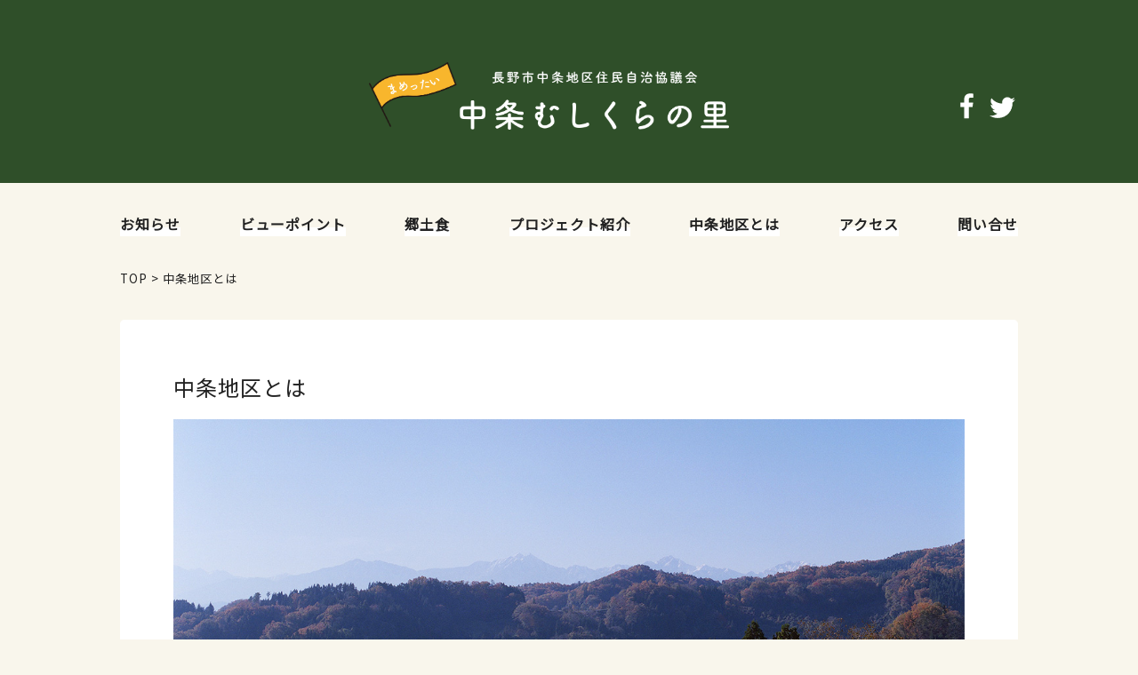

--- FILE ---
content_type: text/html; charset=UTF-8
request_url: https://mushikura.info/about/
body_size: 28775
content:
<!DOCTYPE html>
<html lang="ja" class="no-js">
<head>
<meta charset="UTF-8">
<meta name="viewport" content="width=device-width">
<link rel="profile" href="https://gmpg.org/xfn/11">
<link rel="pingback" href="https://mushikura.info/site/xmlrpc.php">

<meta name='robots' content='max-image-preview:large' />
<script type="text/javascript">
/* <![CDATA[ */
window._wpemojiSettings = {"baseUrl":"https:\/\/s.w.org\/images\/core\/emoji\/15.0.3\/72x72\/","ext":".png","svgUrl":"https:\/\/s.w.org\/images\/core\/emoji\/15.0.3\/svg\/","svgExt":".svg","source":{"concatemoji":"https:\/\/mushikura.info\/site\/wp-includes\/js\/wp-emoji-release.min.js?ver=6.5.7"}};
/*! This file is auto-generated */
!function(i,n){var o,s,e;function c(e){try{var t={supportTests:e,timestamp:(new Date).valueOf()};sessionStorage.setItem(o,JSON.stringify(t))}catch(e){}}function p(e,t,n){e.clearRect(0,0,e.canvas.width,e.canvas.height),e.fillText(t,0,0);var t=new Uint32Array(e.getImageData(0,0,e.canvas.width,e.canvas.height).data),r=(e.clearRect(0,0,e.canvas.width,e.canvas.height),e.fillText(n,0,0),new Uint32Array(e.getImageData(0,0,e.canvas.width,e.canvas.height).data));return t.every(function(e,t){return e===r[t]})}function u(e,t,n){switch(t){case"flag":return n(e,"\ud83c\udff3\ufe0f\u200d\u26a7\ufe0f","\ud83c\udff3\ufe0f\u200b\u26a7\ufe0f")?!1:!n(e,"\ud83c\uddfa\ud83c\uddf3","\ud83c\uddfa\u200b\ud83c\uddf3")&&!n(e,"\ud83c\udff4\udb40\udc67\udb40\udc62\udb40\udc65\udb40\udc6e\udb40\udc67\udb40\udc7f","\ud83c\udff4\u200b\udb40\udc67\u200b\udb40\udc62\u200b\udb40\udc65\u200b\udb40\udc6e\u200b\udb40\udc67\u200b\udb40\udc7f");case"emoji":return!n(e,"\ud83d\udc26\u200d\u2b1b","\ud83d\udc26\u200b\u2b1b")}return!1}function f(e,t,n){var r="undefined"!=typeof WorkerGlobalScope&&self instanceof WorkerGlobalScope?new OffscreenCanvas(300,150):i.createElement("canvas"),a=r.getContext("2d",{willReadFrequently:!0}),o=(a.textBaseline="top",a.font="600 32px Arial",{});return e.forEach(function(e){o[e]=t(a,e,n)}),o}function t(e){var t=i.createElement("script");t.src=e,t.defer=!0,i.head.appendChild(t)}"undefined"!=typeof Promise&&(o="wpEmojiSettingsSupports",s=["flag","emoji"],n.supports={everything:!0,everythingExceptFlag:!0},e=new Promise(function(e){i.addEventListener("DOMContentLoaded",e,{once:!0})}),new Promise(function(t){var n=function(){try{var e=JSON.parse(sessionStorage.getItem(o));if("object"==typeof e&&"number"==typeof e.timestamp&&(new Date).valueOf()<e.timestamp+604800&&"object"==typeof e.supportTests)return e.supportTests}catch(e){}return null}();if(!n){if("undefined"!=typeof Worker&&"undefined"!=typeof OffscreenCanvas&&"undefined"!=typeof URL&&URL.createObjectURL&&"undefined"!=typeof Blob)try{var e="postMessage("+f.toString()+"("+[JSON.stringify(s),u.toString(),p.toString()].join(",")+"));",r=new Blob([e],{type:"text/javascript"}),a=new Worker(URL.createObjectURL(r),{name:"wpTestEmojiSupports"});return void(a.onmessage=function(e){c(n=e.data),a.terminate(),t(n)})}catch(e){}c(n=f(s,u,p))}t(n)}).then(function(e){for(var t in e)n.supports[t]=e[t],n.supports.everything=n.supports.everything&&n.supports[t],"flag"!==t&&(n.supports.everythingExceptFlag=n.supports.everythingExceptFlag&&n.supports[t]);n.supports.everythingExceptFlag=n.supports.everythingExceptFlag&&!n.supports.flag,n.DOMReady=!1,n.readyCallback=function(){n.DOMReady=!0}}).then(function(){return e}).then(function(){var e;n.supports.everything||(n.readyCallback(),(e=n.source||{}).concatemoji?t(e.concatemoji):e.wpemoji&&e.twemoji&&(t(e.twemoji),t(e.wpemoji)))}))}((window,document),window._wpemojiSettings);
/* ]]> */
</script>
<style id='wp-emoji-styles-inline-css' type='text/css'>

	img.wp-smiley, img.emoji {
		display: inline !important;
		border: none !important;
		box-shadow: none !important;
		height: 1em !important;
		width: 1em !important;
		margin: 0 0.07em !important;
		vertical-align: -0.1em !important;
		background: none !important;
		padding: 0 !important;
	}
</style>
<link rel='stylesheet' id='wp-block-library-css' href='https://mushikura.info/site/wp-includes/css/dist/block-library/style.min.css?ver=6.5.7' type='text/css' media='all' />
<style id='classic-theme-styles-inline-css' type='text/css'>
/*! This file is auto-generated */
.wp-block-button__link{color:#fff;background-color:#32373c;border-radius:9999px;box-shadow:none;text-decoration:none;padding:calc(.667em + 2px) calc(1.333em + 2px);font-size:1.125em}.wp-block-file__button{background:#32373c;color:#fff;text-decoration:none}
</style>
<style id='global-styles-inline-css' type='text/css'>
body{--wp--preset--color--black: #000000;--wp--preset--color--cyan-bluish-gray: #abb8c3;--wp--preset--color--white: #ffffff;--wp--preset--color--pale-pink: #f78da7;--wp--preset--color--vivid-red: #cf2e2e;--wp--preset--color--luminous-vivid-orange: #ff6900;--wp--preset--color--luminous-vivid-amber: #fcb900;--wp--preset--color--light-green-cyan: #7bdcb5;--wp--preset--color--vivid-green-cyan: #00d084;--wp--preset--color--pale-cyan-blue: #8ed1fc;--wp--preset--color--vivid-cyan-blue: #0693e3;--wp--preset--color--vivid-purple: #9b51e0;--wp--preset--gradient--vivid-cyan-blue-to-vivid-purple: linear-gradient(135deg,rgba(6,147,227,1) 0%,rgb(155,81,224) 100%);--wp--preset--gradient--light-green-cyan-to-vivid-green-cyan: linear-gradient(135deg,rgb(122,220,180) 0%,rgb(0,208,130) 100%);--wp--preset--gradient--luminous-vivid-amber-to-luminous-vivid-orange: linear-gradient(135deg,rgba(252,185,0,1) 0%,rgba(255,105,0,1) 100%);--wp--preset--gradient--luminous-vivid-orange-to-vivid-red: linear-gradient(135deg,rgba(255,105,0,1) 0%,rgb(207,46,46) 100%);--wp--preset--gradient--very-light-gray-to-cyan-bluish-gray: linear-gradient(135deg,rgb(238,238,238) 0%,rgb(169,184,195) 100%);--wp--preset--gradient--cool-to-warm-spectrum: linear-gradient(135deg,rgb(74,234,220) 0%,rgb(151,120,209) 20%,rgb(207,42,186) 40%,rgb(238,44,130) 60%,rgb(251,105,98) 80%,rgb(254,248,76) 100%);--wp--preset--gradient--blush-light-purple: linear-gradient(135deg,rgb(255,206,236) 0%,rgb(152,150,240) 100%);--wp--preset--gradient--blush-bordeaux: linear-gradient(135deg,rgb(254,205,165) 0%,rgb(254,45,45) 50%,rgb(107,0,62) 100%);--wp--preset--gradient--luminous-dusk: linear-gradient(135deg,rgb(255,203,112) 0%,rgb(199,81,192) 50%,rgb(65,88,208) 100%);--wp--preset--gradient--pale-ocean: linear-gradient(135deg,rgb(255,245,203) 0%,rgb(182,227,212) 50%,rgb(51,167,181) 100%);--wp--preset--gradient--electric-grass: linear-gradient(135deg,rgb(202,248,128) 0%,rgb(113,206,126) 100%);--wp--preset--gradient--midnight: linear-gradient(135deg,rgb(2,3,129) 0%,rgb(40,116,252) 100%);--wp--preset--font-size--small: 13px;--wp--preset--font-size--medium: 20px;--wp--preset--font-size--large: 36px;--wp--preset--font-size--x-large: 42px;--wp--preset--spacing--20: 0.44rem;--wp--preset--spacing--30: 0.67rem;--wp--preset--spacing--40: 1rem;--wp--preset--spacing--50: 1.5rem;--wp--preset--spacing--60: 2.25rem;--wp--preset--spacing--70: 3.38rem;--wp--preset--spacing--80: 5.06rem;--wp--preset--shadow--natural: 6px 6px 9px rgba(0, 0, 0, 0.2);--wp--preset--shadow--deep: 12px 12px 50px rgba(0, 0, 0, 0.4);--wp--preset--shadow--sharp: 6px 6px 0px rgba(0, 0, 0, 0.2);--wp--preset--shadow--outlined: 6px 6px 0px -3px rgba(255, 255, 255, 1), 6px 6px rgba(0, 0, 0, 1);--wp--preset--shadow--crisp: 6px 6px 0px rgba(0, 0, 0, 1);}:where(.is-layout-flex){gap: 0.5em;}:where(.is-layout-grid){gap: 0.5em;}body .is-layout-flex{display: flex;}body .is-layout-flex{flex-wrap: wrap;align-items: center;}body .is-layout-flex > *{margin: 0;}body .is-layout-grid{display: grid;}body .is-layout-grid > *{margin: 0;}:where(.wp-block-columns.is-layout-flex){gap: 2em;}:where(.wp-block-columns.is-layout-grid){gap: 2em;}:where(.wp-block-post-template.is-layout-flex){gap: 1.25em;}:where(.wp-block-post-template.is-layout-grid){gap: 1.25em;}.has-black-color{color: var(--wp--preset--color--black) !important;}.has-cyan-bluish-gray-color{color: var(--wp--preset--color--cyan-bluish-gray) !important;}.has-white-color{color: var(--wp--preset--color--white) !important;}.has-pale-pink-color{color: var(--wp--preset--color--pale-pink) !important;}.has-vivid-red-color{color: var(--wp--preset--color--vivid-red) !important;}.has-luminous-vivid-orange-color{color: var(--wp--preset--color--luminous-vivid-orange) !important;}.has-luminous-vivid-amber-color{color: var(--wp--preset--color--luminous-vivid-amber) !important;}.has-light-green-cyan-color{color: var(--wp--preset--color--light-green-cyan) !important;}.has-vivid-green-cyan-color{color: var(--wp--preset--color--vivid-green-cyan) !important;}.has-pale-cyan-blue-color{color: var(--wp--preset--color--pale-cyan-blue) !important;}.has-vivid-cyan-blue-color{color: var(--wp--preset--color--vivid-cyan-blue) !important;}.has-vivid-purple-color{color: var(--wp--preset--color--vivid-purple) !important;}.has-black-background-color{background-color: var(--wp--preset--color--black) !important;}.has-cyan-bluish-gray-background-color{background-color: var(--wp--preset--color--cyan-bluish-gray) !important;}.has-white-background-color{background-color: var(--wp--preset--color--white) !important;}.has-pale-pink-background-color{background-color: var(--wp--preset--color--pale-pink) !important;}.has-vivid-red-background-color{background-color: var(--wp--preset--color--vivid-red) !important;}.has-luminous-vivid-orange-background-color{background-color: var(--wp--preset--color--luminous-vivid-orange) !important;}.has-luminous-vivid-amber-background-color{background-color: var(--wp--preset--color--luminous-vivid-amber) !important;}.has-light-green-cyan-background-color{background-color: var(--wp--preset--color--light-green-cyan) !important;}.has-vivid-green-cyan-background-color{background-color: var(--wp--preset--color--vivid-green-cyan) !important;}.has-pale-cyan-blue-background-color{background-color: var(--wp--preset--color--pale-cyan-blue) !important;}.has-vivid-cyan-blue-background-color{background-color: var(--wp--preset--color--vivid-cyan-blue) !important;}.has-vivid-purple-background-color{background-color: var(--wp--preset--color--vivid-purple) !important;}.has-black-border-color{border-color: var(--wp--preset--color--black) !important;}.has-cyan-bluish-gray-border-color{border-color: var(--wp--preset--color--cyan-bluish-gray) !important;}.has-white-border-color{border-color: var(--wp--preset--color--white) !important;}.has-pale-pink-border-color{border-color: var(--wp--preset--color--pale-pink) !important;}.has-vivid-red-border-color{border-color: var(--wp--preset--color--vivid-red) !important;}.has-luminous-vivid-orange-border-color{border-color: var(--wp--preset--color--luminous-vivid-orange) !important;}.has-luminous-vivid-amber-border-color{border-color: var(--wp--preset--color--luminous-vivid-amber) !important;}.has-light-green-cyan-border-color{border-color: var(--wp--preset--color--light-green-cyan) !important;}.has-vivid-green-cyan-border-color{border-color: var(--wp--preset--color--vivid-green-cyan) !important;}.has-pale-cyan-blue-border-color{border-color: var(--wp--preset--color--pale-cyan-blue) !important;}.has-vivid-cyan-blue-border-color{border-color: var(--wp--preset--color--vivid-cyan-blue) !important;}.has-vivid-purple-border-color{border-color: var(--wp--preset--color--vivid-purple) !important;}.has-vivid-cyan-blue-to-vivid-purple-gradient-background{background: var(--wp--preset--gradient--vivid-cyan-blue-to-vivid-purple) !important;}.has-light-green-cyan-to-vivid-green-cyan-gradient-background{background: var(--wp--preset--gradient--light-green-cyan-to-vivid-green-cyan) !important;}.has-luminous-vivid-amber-to-luminous-vivid-orange-gradient-background{background: var(--wp--preset--gradient--luminous-vivid-amber-to-luminous-vivid-orange) !important;}.has-luminous-vivid-orange-to-vivid-red-gradient-background{background: var(--wp--preset--gradient--luminous-vivid-orange-to-vivid-red) !important;}.has-very-light-gray-to-cyan-bluish-gray-gradient-background{background: var(--wp--preset--gradient--very-light-gray-to-cyan-bluish-gray) !important;}.has-cool-to-warm-spectrum-gradient-background{background: var(--wp--preset--gradient--cool-to-warm-spectrum) !important;}.has-blush-light-purple-gradient-background{background: var(--wp--preset--gradient--blush-light-purple) !important;}.has-blush-bordeaux-gradient-background{background: var(--wp--preset--gradient--blush-bordeaux) !important;}.has-luminous-dusk-gradient-background{background: var(--wp--preset--gradient--luminous-dusk) !important;}.has-pale-ocean-gradient-background{background: var(--wp--preset--gradient--pale-ocean) !important;}.has-electric-grass-gradient-background{background: var(--wp--preset--gradient--electric-grass) !important;}.has-midnight-gradient-background{background: var(--wp--preset--gradient--midnight) !important;}.has-small-font-size{font-size: var(--wp--preset--font-size--small) !important;}.has-medium-font-size{font-size: var(--wp--preset--font-size--medium) !important;}.has-large-font-size{font-size: var(--wp--preset--font-size--large) !important;}.has-x-large-font-size{font-size: var(--wp--preset--font-size--x-large) !important;}
.wp-block-navigation a:where(:not(.wp-element-button)){color: inherit;}
:where(.wp-block-post-template.is-layout-flex){gap: 1.25em;}:where(.wp-block-post-template.is-layout-grid){gap: 1.25em;}
:where(.wp-block-columns.is-layout-flex){gap: 2em;}:where(.wp-block-columns.is-layout-grid){gap: 2em;}
.wp-block-pullquote{font-size: 1.5em;line-height: 1.6;}
</style>
<link rel='stylesheet' id='contact-form-7-css' href='https://mushikura.info/site/wp-content/plugins/contact-form-7/includes/css/styles.css?ver=5.7.7' type='text/css' media='all' />
<link rel='stylesheet' id='wp-components-css' href='https://mushikura.info/site/wp-includes/css/dist/components/style.min.css?ver=6.5.7' type='text/css' media='all' />
<link rel='stylesheet' id='godaddy-styles-css' href='https://mushikura.info/site/wp-content/plugins/coblocks/includes/Dependencies/GoDaddy/Styles/build/latest.css?ver=0.4.2' type='text/css' media='all' />
<link rel="https://api.w.org/" href="https://mushikura.info/wp-json/" /><link rel="alternate" type="application/json" href="https://mushikura.info/wp-json/wp/v2/pages/34" /><link rel="EditURI" type="application/rsd+xml" title="RSD" href="https://mushikura.info/site/xmlrpc.php?rsd" />
<meta name="generator" content="WordPress 6.5.7" />
<link rel="canonical" href="https://mushikura.info/about/" />
<link rel='shortlink' href='https://mushikura.info/?p=34' />
<link rel="alternate" type="application/json+oembed" href="https://mushikura.info/wp-json/oembed/1.0/embed?url=https%3A%2F%2Fmushikura.info%2Fabout%2F" />
<link rel="alternate" type="text/xml+oembed" href="https://mushikura.info/wp-json/oembed/1.0/embed?url=https%3A%2F%2Fmushikura.info%2Fabout%2F&#038;format=xml" />

<!-- Jetpack Open Graph Tags -->
<meta property="og:type" content="article" />
<meta property="og:title" content="ABOUT" />
<meta property="og:url" content="https://mushikura.info/about/" />
<meta property="og:description" content="詳しくは投稿をご覧ください。" />
<meta property="article:published_time" content="2020-07-05T10:16:09+00:00" />
<meta property="article:modified_time" content="2020-10-12T00:32:44+00:00" />
<meta property="og:site_name" content="長野市中条地区住民自治協議会ホームページ" />
<meta property="og:image" content="https://s0.wp.com/i/blank.jpg" />
<meta property="og:image:alt" content="" />
<meta property="og:locale" content="ja_JP" />
<meta name="twitter:text:title" content="ABOUT" />
<meta name="twitter:card" content="summary" />
<meta name="twitter:description" content="詳しくは投稿をご覧ください。" />

<!-- End Jetpack Open Graph Tags -->
</head>

<meta http-equiv="Content-Type" content="text/html; charset=UTF-8" />
<title>長野市中条地区住民自治協議会ホームページ &raquo; ABOUT</title>

<meta name="viewport" content="width=device-width,user-scalable=no,initial-scale=1,maximum-scale=1" />

<meta http-equiv="Content-Style-Type" content="text/css" />
<meta http-equiv="Content-Script-Type" content="text/javascript" />

	
	
	
<meta name="viewport" content="width=device-width,user-scalable=no,initial-scale=1,maximum-scale=1" />

<meta name="keywords" content="">
	<meta name="description" content="">
	
	

	<meta property="og:type" content="website" />
	<meta property="og:title" content="むしくらの里" />
	<meta property="og:description" content="長野市中条地区住民自治協議会ホームページ" />
	<meta property="og:url" content="https://mushikura.info/" />
	<meta property="og:site_name" content="" />
	<meta property="og:image" content="https://mushikura.info/site/wp-content/themes/original/images/og.jpg" />
	<meta property="og:locale" content="ja" />
	
	
	
	<link rel="apple-touch-icon" href="https://mushikura.info/site/wp-content/themes/original/images/app_icon.png" />
	<link rel="icon" type="image/png" href="https://mushikura.info/site/wp-content/themes/original/images/app_icon.png"/>



<meta name='robots' content='max-image-preview:large' />
<link rel="https://api.w.org/" href="https://mushikura.info/wp-json/" /><link rel="alternate" type="application/json" href="https://mushikura.info/wp-json/wp/v2/pages/34" /><link rel="EditURI" type="application/rsd+xml" title="RSD" href="https://mushikura.info/site/xmlrpc.php?rsd" />
<meta name="generator" content="WordPress 6.5.7" />
<link rel="canonical" href="https://mushikura.info/about/" />
<link rel='shortlink' href='https://mushikura.info/?p=34' />
<link rel="alternate" type="application/json+oembed" href="https://mushikura.info/wp-json/oembed/1.0/embed?url=https%3A%2F%2Fmushikura.info%2Fabout%2F" />
<link rel="alternate" type="text/xml+oembed" href="https://mushikura.info/wp-json/oembed/1.0/embed?url=https%3A%2F%2Fmushikura.info%2Fabout%2F&#038;format=xml" />

<!-- Jetpack Open Graph Tags -->
<meta property="og:type" content="article" />
<meta property="og:title" content="ABOUT" />
<meta property="og:url" content="https://mushikura.info/about/" />
<meta property="og:description" content="詳しくは投稿をご覧ください。" />
<meta property="article:published_time" content="2020-07-05T10:16:09+00:00" />
<meta property="article:modified_time" content="2020-10-12T00:32:44+00:00" />
<meta property="og:site_name" content="長野市中条地区住民自治協議会ホームページ" />
<meta property="og:image" content="https://s0.wp.com/i/blank.jpg" />
<meta property="og:image:alt" content="" />
<meta property="og:locale" content="ja_JP" />
<meta name="twitter:text:title" content="ABOUT" />
<meta name="twitter:card" content="summary" />
<meta name="twitter:description" content="詳しくは投稿をご覧ください。" />

<!-- End Jetpack Open Graph Tags -->


	<link rel="stylesheet" href="https://mushikura.info/site/wp-content/themes/original/style.css?2020091702" type="text/css" />

	<link rel="alternate" type="application/rss+xml" title="長野市中条地区住民自治協議会ホームページ RSS Feed" href="https://mushikura.info/feed/" />
	
	<link rel="pingback" href="https://mushikura.info/site/xmlrpc.php" />
	
	
	<link href="https://fonts.googleapis.com/css?family=Noto+Sans+JP" rel="stylesheet">
	
	</head>
	
	
<body data-rsssl=1 id="" class="">
	
	
	
	
	<div class="sub_grand_menu" >
		<div class="button-close"></div>
		<div class="sub_grand_menu_top">
			<div class="button-navi"><span class="button-navi-icon"></span></div>
		</div>
	</div>
	
	<div id="menu_index" style=" display:none;">
		<div class="menu_index_inner">
			<div class="menu_index_sp">
				
				<div class="menus">
					<ul>
						<li><a href="https://mushikura.info/news">お知らせ</a></li>
						<li><a href="https://mushikura.info/viewpoint">ビューポイント</a></li>
						<li><a href="https://mushikura.info/food">郷土食</a></li>
						<li><a href="https://mushikura.info/project">プロジェクト紹介</a></li>
						<li><a href="https://mushikura.info/about">中条地区とは</a></li>
						<li><a href="https://mushikura.info/access">アクセス</a></li>
						<li><a href="https://mushikura.info/contact">問い合せ</a></li>
					</ul>
					
					<ul class="sns_menu">
						<li><a href="https://www.facebook.com/mushikura/?fref=ts" target="_blank"><img src="https://mushikura.info/site/wp-content/themes/original/images/icon_facebook.svg"></a></li>
						<li><a href="" target="_blank"><img src="https://mushikura.info/site/wp-content/themes/original/images/icon_twitter.svg"></a></li>
					</ul>
				</div>
				
			</div>
		</div>
	</div>
	
	<div id="header">
		<div class="inner">
			<div class="logo">
				<a href="https://mushikura.info"><img src="https://mushikura.info/site/wp-content/themes/original/images/logo.png"></a>
			</div>
			
			
			<div class="top_sns_menu">
				<ul>
					<li><a href="https://www.facebook.com/mushikura/?fref=ts" target="_blank">
					<img src="https://mushikura.info/site/wp-content/themes/original/images/icon_facebook.svg"></a>
					</li>
					<li><a href="" target="_blank">
					<img src="https://mushikura.info/site/wp-content/themes/original/images/icon_twitter.svg"></a>
					</li>
				</ul>
			</div>
			
		</div>
	</div>
	
	
	
	
	
	<div id="gra_menu">
		<div class="inner">
			<ul>
				<li><a href="https://mushikura.info/news">お知らせ</a></li>
				<li><a href="https://mushikura.info/viewpoint">ビューポイント</a></li>
				<li><a href="https://mushikura.info/food">郷土食</a></li>
				<li><a href="https://mushikura.info/project">プロジェクト紹介</a></li>
				<li><a href="https://mushikura.info/about">中条地区とは</a></li>
				<li><a href="https://mushikura.info/access">アクセス</a></li>
				<li><a href="https://mushikura.info/contact">問い合せ</a></li>
			</ul>
		</div>
	</div>
	
	
	
	
	

	
	
	
	
	
	
	
	
	
	
	


<div id="pankuzu">
	<div class="inner">
		<a href="https://mushikura.info">TOP</a> > 中条地区とは
	</div>
</div>






<div id="detail_section">
	<div class="inner">
		
		<div class="detail_index">
			
			<div class="title">
				<p>中条地区とは</p>
			</div>
			
			<div class="note ">
				<img src="https://mushikura.info/site/wp-content/themes/original/images/about_p01.jpg"><br>
				<h3>地勢、人口、気候など</h3>
				<div class="people_hyo">
					<p>
						中条地区とは、長野市街地から車で30分西方に約17キロ離れた位置にある山村。西山地方とも呼ばれこの地で育った人は粘り強く今も多くの分野で活躍する人が沢山おられます。四方を山に囲まれ、傾斜地が多く、粘土質の畑では良質な西山大豆、野沢菜が収穫され、毎年沢山のファンが野沢菜採りにやってきます。リンゴ、ブドウなどの果樹、棚田を始めとする稲作、キノコ栽培や多種多様な野菜も栽培され、採れたての品がオリンピック道路沿いの道の駅・中条直売所に並べられ、買い物客が途絶えることはありません。<br>
						<br>
						地区内には保育園、小学校、中学校、高校があり長期的展望に立った教育を目指し、「保・小・中連携のプロジェクト」の一貫教育を実践しています。中・高間では専科教師の兼任など・・・恵まれた自然環境とゆとり教育のもとのびのびと学んでいます。<br>
						近年では、移住者によるカフェやギャラリー等も増え、地域の人や関係人口、観光客の皆さんの新たな交流の場にもなっています。
						
					</p>
				</div>
			</div>
			
			
			<div class="note ">
				<h3>中条地区の人口</h3>
				<div class="people_hyo">
					
					<div class="people_hyo_box">
						<ul>
							<li class="p_title"><p>総人口</p></li>
							<li class="p_note"><p>1,661</p></li>
						</ul>
						<ul>
							<li class="p_title"><p>男性</p></li>
							<li class="p_note"><p>783</p></li>
						</ul>
						<ul>
							<li class="p_title"><p>女性</p></li>
							<li class="p_note"><p>878</p></li>
						</ul>
					</div>
					
					<div class="people_hyo_box">
						<ul>
							<li class="p_title"><p>65歳未満</p></li>
							<li class="p_note"><p>757</p></li>
						</ul>
						<ul>
							<li class="p_title"><p>男性</p></li>
							<li class="p_note"><p>400</p></li>
						</ul>
						<ul>
							<li class="p_title"><p>女性</p></li>
							<li class="p_note"><p>357</p></li>
						</ul>
					</div>
					
					<div class="people_hyo_box">
						<ul>
							<li class="p_title"><p>65歳~</p></li>
							<li class="p_note"><p>904</p></li>
						</ul>
						<ul>
							<li class="p_title"><p>男性</p></li>
							<li class="p_note"><p>383</p></li>
						</ul>
						<ul>
							<li class="p_title"><p>女性</p></li>
							<li class="p_note"><p>521</p></li>
						</ul>
					</div>
					
					<div class="people_hyo_box">
						<ul>
							<li class="p_title"><p>高齢化率</p></li>
							<li class="p_note"><p>54.4%</p></li>
						</ul>
						<ul>
							<li class="p_title"><p>地区面積</p></li>
							<li class="p_note"><p>33.29k㎡</p></li>
						</ul>
						<ul>
							<li class="p_title"><p>銘花・銘木</p></li>
							<li class="p_note"><p>梅・けやき</p></li>
						</ul>
					</div>
					
					<div class="people_hyo_warning">
						<p>人口統計は令和２年10月1日現在のものです。</p>
					</div>
					
				</div>
				
			</div>
			
		</div>
		
	</div>
</div>















	


<div id="footer">
	<div class="inner">
		
		
		<div class="footer_copy">
			<p>©2020 ALL RIGHTS RESERVED</p>
		</div>
		
	</div>
</div>



<div id="menu_back" style=" display:none;"></div>


<div class="loading">
	<div class="loader"></div>
</div>




<script src="https:///ajax.googleapis.com/ajax/libs/jquery/1.8.2/jquery.min.js"></script>


<!-- FlexSlider -->
<link rel="stylesheet" href="https://mushikura.info/site/wp-content/themes/original/js/top_flexslider/flexslider.css" type="text/css" media="screen" />

<script defer src="https://mushikura.info/site/wp-content/themes/original/js/top_flexslider/jquery.flexslider.js"></script>
<script type="text/javascript">
	$(function(){
	});
	$(window).load(function(){
			$('.flexslider').flexslider({
					animation: "slide",
					controlNav: true
			});
	});
</script>

<script src="https://mushikura.info/site/wp-content/themes/original/js/jquery.easing.1.3.js"></script>
<script src="https://mushikura.info/site/wp-content/themes/original/js/app_common.js"></script>
<script src="https://mushikura.info/site/wp-content/themes/original/js/css_browser_selector.js"></script>



<script src="https://mushikura.info/site/wp-content/themes/original/js/scrollreveal.min.js"></script>

<script type="text/javascript">
	(function($){
			//ScrollReveal
			window.sr = ScrollReveal({ reset: false ,mobile: true});
			sr.reveal( '.news_motion', { origin: 'bottom' , distance: '3%', duration: 800 , scale: 1.0, delay :400,opacity: 0, easing:'cubic-bezier(0.78, .18, .34, .98)',});
			sr.reveal( '.main_title', { origin: 'bottom' , distance: '15%', duration: 800 , scale: 1.0, delay :400,opacity: 0, easing:'cubic-bezier(0.78, .18, .34, .98)',});
			sr.reveal( '.icon_yama', { origin: 'bottom' , distance: '15%', duration: 800 , scale: 1.0, delay :800,opacity: 0, easing:'cubic-bezier(0.78, .18, .34, .98)',});
			sr.reveal( '.motion01', { origin: 'bottom' , distance: '3%', duration: 800 , scale: 1.0, delay :200,opacity: 0, easing:'cubic-bezier(0.78, .18, .34, .98)',});
			sr.reveal( '.motion02', { origin: 'bottom' , distance: '3%', duration: 800 , scale: 1.0, delay :400,opacity: 0, easing:'cubic-bezier(0.78, .18, .34, .98)',})
			sr.reveal( '.motion03', { origin: 'bottom' , distance: '3%', duration: 800 , scale: 1.0, delay :600,opacity: 0, easing:'cubic-bezier(0.78, .18, .34, .98)',})
			sr.reveal( '.footer_copy', { origin: 'bottom' , distance: '3%', duration: 800 , scale: 1.0, delay :400,opacity: 0, easing:'cubic-bezier(0.78, .18, .34, .98)',});
		});
		</script>
	

<link rel="stylesheet" type="text/css" href="https://mushikura.info/site/wp-content/themes/original/js/shadowbox/shadowbox.css">
<script type="text/javascript" src="https://mushikura.info/site/wp-content/themes/original/js/shadowbox/shadowbox.js"></script>
<script type="text/javascript">  
	Shadowbox.init({  
			language:   "en",  
			continuous: true,
			players:    ["img","wmp","swf"]  	
	});
</script>





</body>

</html>

--- FILE ---
content_type: text/css
request_url: https://mushikura.info/site/wp-content/themes/original/style.css?2020091702
body_size: 34799
content:
/*
Theme Name: ORIGINAL
*/





*{
	margin:0;
	padding:0;
	-webkit-box-sizing: border-box;
	-moz-box-sizing: border-box;
	-o-box-sizing: border-box;
	-ms-box-sizing: border-box;
	box-sizing: border-box;
}




ul, li{
	list-style:none;
}



.font_large{
	font-size:16pt;
}


.text_bold{
	font-weight:bold;
}


body {
	color: #222;
	line-height: 200%;
	font-size: 12pt;
	letter-spacing:1px;
	margin: 0;
	font-weight:normal;
	font-family: "Noto Sans JP","メイリオ", "Meiryo", sans-serif;
	background:#f9f6ec;
}





a{
	color: #222;
	text-decoration:none;
}

img{
	display: block;
	width:100%;
	height:auto;
}







#pankuzu{
	margin-top:30px;
	font-size:10pt;
}


#pankuzu a{
	display: inline-block;
	font-size:10pt;
}













.title p{
	font-size:14pt;
}

.subtitle p{
	font-size:14pt;
}

.note p{
	font-size:11pt;
	line-height: 180%;
}

.note_mini p{
	font-size:8pt;
}


.detail_index .note a{
	text-decoration:underline;
}





.inner{
	overflow: hidden;
	max-width:1130px;
	margin:0 auto;
	padding: 0 60px;
	position:relative;
}



#header{
	z-index:999;
	width:100%;
	margin-top: 0px;
	padding-top: 70px;
	padding-bottom: 60px;
	z-index: 999;
	width: 100%;
	background: #2f4f29;
}


#header .logo{
	width:450px;
	margin:0 auto;
	
}


#header .logo img{
	width:100%;
	height:auto;
}


.top_sns_menu{
	position:absolute;
	z-index: 999;
	bottom: 0px;
	right: 60px;
}


.top_sns_menu ul li{
	width:35px;
	display:inline-block;
}







#gra_menu{
	margin-top: 30px;
}

#gra_menu ul{
	display:flex;
	justify-content: space-between;
	list-style-type: none;
	padding:0;
}

#gra_menu ul li{
	display:inline-block;
}

#gra_menu ul li a{
	font-size:12pt;
	letter-spacing:1px;
	font-weight: bold;
	position:relative;
	-webkit-transition: 0.4s cubic-bezier(0.78, .18, .34, .98) ;
	-moz-transition: 0.4s cubic-bezier(0.78, .18, .34, .98) ;
	-ms-transition:  0.4s cubic-bezier(0.78, .18, .34, .98) ;
	-o-transition:  0.4s cubic-bezier(0.78, .18, .34, .98) ;
	transition:  0.4s cubic-bezier(0.78, .18, .34, .98) ;
}

#gra_menu ul li.menu_ento a{
	font-size:11pt;
}

#gra_menu ul li a:hover{
	-webkit-transition: 0.4s cubic-bezier(0.78, .18, .34, .98) ;
	-moz-transition: 0.4s cubic-bezier(0.78, .18, .34, .98) ;
	-ms-transition:  0.4s cubic-bezier(0.78, .18, .34, .98) ;
	-o-transition:  0.4s cubic-bezier(0.78, .18, .34, .98) ;
	transition:  0.4s cubic-bezier(0.78, .18, .34, .98) ;
}


#gra_menu ul li a:after{
	content:"";
	position:absolute;
	bottom: -2px;
	left:0;
	background:#fff;
	width:100%;
	height:10px;
	z-index:-99;
	-webkit-transition: 0.4s cubic-bezier(0.78, .18, .34, .98) ;
	-moz-transition: 0.4s cubic-bezier(0.78, .18, .34, .98) ;
	-ms-transition:  0.4s cubic-bezier(0.78, .18, .34, .98) ;
	-o-transition:  0.4s cubic-bezier(0.78, .18, .34, .98) ;
	transition:  0.4s cubic-bezier(0.78, .18, .34, .98) ;
}



#gra_menu ul li a:hover:after{
	background:#70af7d;
	-webkit-transition: 0.4s cubic-bezier(0.78, .18, .34, .98) ;
	-moz-transition: 0.4s cubic-bezier(0.78, .18, .34, .98) ;
	-ms-transition:  0.4s cubic-bezier(0.78, .18, .34, .98) ;
	-o-transition:  0.4s cubic-bezier(0.78, .18, .34, .98) ;
	transition:  0.4s cubic-bezier(0.78, .18, .34, .98) ;
}



#topslide_section {
	margin-top:40px;
}


#topslide_section .topslide_text{
	margin-top:20px;
}


#topslide_section .topslide_text p{
	text-align:center;
	font-size:11pt;
}






#top_section01{
	margin-top:60px;
}



.top_section{
	
}

.main_title p{
	text-align:center;
	font-size:15pt;
	letter-spacing:3px;
}








.top_news{
	float:right;
	width: 70%;
	padding: 50px 60px 50px;
	background: #fff;
	border-radius: 5px;
	-webkit-border-radius: 5px;
	-moz-border-radius: 5px;
}





.icon_yama{
	text-align:center;
}




.icon_yama .st0{
	fill:none;
	stroke:#000000;
	stroke-width:1.7029;
	stroke-linecap:round;
	stroke-linejoin:round;
	stroke-miterlimit:10;
}





.news_index{
	margin-top:30px;
}

.news_box ul{
	display: flex;
	flex-wrap: wrap;
}


.news_box{
	margin-bottom:15px;
	padding-bottom:10px;
	border-bottom:1px dashed #333;
}


.news_box ul li.date{
	display:inline-block;
	width: 18%;
}

.news_box ul li.date p{
	font-size:11pt;
	color:#555;
}

.news_box ul li.title{
	display:inline-block;
	width: 82%;
}









.news_box ul li.title a{
	font-size: 12pt;
}



.news_box ul li.note{
	margin-top:30px;
}



.news_view{
	margin-top:10px;
	text-align:right;
}

.news_view a{
	font-size:10pt;
}






.top_banner{
	width:26%;
	float:left;
}





















.box_index{
	display:flex;
	justify-content: space-between;
}



.box_index.page_index{
	display: -ms-flexbox;
	display: flex;
	display: -webkit-flex;
	-ms-flex-wrap: wrap;
	flex-wrap: wrap;
	-webkit-flex-wrap: wrap;
}




.box{
	display:inline-block;
	-webkit-box-sizing: border-box;
	-moz-box-sizing: border-box;
	-o-box-sizing: border-box;
	-ms-box-sizing: border-box;
	box-sizing: border-box;
}


.box_index .box{
	width:31%;
}

.box_index .box{
	width:31%;
}





.box_index .box .title{
	background:#70af7d;
	text-align:center;
	padding:10px 0;
}

.box_index .box .title a{
	color:#fff;
}


span.thumnail {
	display: block;
	overflow: hidden;
	width: 100%;
}

span.thumnail img {
	height: auto;
	-webkit-transition:all 0.3s ease-in-out;
	transition:all 0.3s ease-in-out;
	width: 100%;
	vertical-align: bottom;
}

figure.thum_ami {
	margin: 0;
	overflow: hidden;
	position: relative;
	text-align: center;
	width:100%!important;
}

figure.thum_ami:after {
	content:"";
	background-color: rgba(255,255,255,1);
	color: #FFF;
	opacity: .2;
	font-size: 16px;
	position: absolute;
	text-align: center;
	-webkit-transition:all 0.3s ease-in-out;
	transition:all 0.3s ease-in-out;
	top: 0;
	left: 0;
	right: 0;
	bottom: 0;
	margin: auto;
}

.box_index figure.thum_ami:after {
	opacity: 0;
}

.thum:hover span.thumnail>figure img {
	transform: scale(1.06,1.06);
	-webkit-transform:scale(1.06,1.06);
	-moz-transform:scale(1.06,1.06);
	-ms-transform:scale(1.06,1.06);
	-o-transform:scale(1.06,1.06);
}

.thum:hover span.thumnail>figure.thum_ami:after {
	opacity: .6;
}

.index_section figure.thum_ami:after {
	content:"";
	background-color: rgba(255,255,255,0);
}

span.thumnail:hover>figure img {
	transform: scale(1.06,1.06);
	-webkit-transform:scale(1.06,1.06);
	-moz-transform:scale(1.06,1.06);
	-ms-transform:scale(1.06,1.06);
	-o-transform:scale(1.06,1.06);
}

span.thumnail:hover>figure.thum_ami:after {
	opacity: .2;
}

















.main_detail{
	margin-top:40px;
	text-align:center;
}

.main_note{
	display:inline-block;
	margin-top:20px;
}

.main_note p{
	text-align:left;
}






.index_section .box_index{
	margin-top:40px;
}




.box_title{
	margin-top:10px;
}

.box_title p{
	font-size:14pt;
}

.box_note{
	margin-top:10px;
}

.box_note p{
	font-size:9pt;
	line-height:140%;
}

.box_price{
	margin-top:10px;
}

.box_price p{
	font-size:12pt;
	line-height:140%;
}





.main_detail .main_title p {
	display:inline-block;
	position:relative;
	font-weight:bold;
}



.main_detail .main_title p:after {
	content: "";
	position: absolute;
	z-index:-9;
	bottom: 2px;
	left: 0;
	width:100%;
	height:5px;
	background: #70af7d;
}













.top_banner_index .box{
	margin-bottom:25px;
}





.top_banner_index .box .thum{
	overflow:hidden;
	position:relative;
	border-radius: 5px;
	-webkit-border-radius: 5px;
	-moz-border-radius: 5px;
}

.top_banner_index .box .title{
	position: absolute;
	z-index: 99;
	top: 0;
	left: 0;
	width: 100%;
	height: 100%;
	text-align: center;
	vertical-align: middle;
	display: inline-block;
	display: -webkit-inline-box;
	display: -moz-inline-box;
	display: -ms-inline-flexbox;
	display: -webkit-inline-flex;
	display: inline-flex;
	-webkit-box-pack: center;
	-moz-box-pack: center;
	-ms-flex-pack: center;
	-webkit-justify-content: center;
	justify-content: center;
	-ms-flex-align: center;
	-webkit-align-items: center;
	align-items: center;
	-webkit-box-orient: vertical;
	-moz-box-orient: vertical;
}

.top_banner_index .box .title p{
	font-size:16pt;
	line-height: 160%;
	color:#fff;
	position:relative;
	-webkit-transition: 0.4s cubic-bezier(0.78, .18, .34, .98) ;
	-moz-transition: 0.4s cubic-bezier(0.78, .18, .34, .98) ;
	-ms-transition:  0.4s cubic-bezier(0.78, .18, .34, .98) ;
	-o-transition:  0.4s cubic-bezier(0.78, .18, .34, .98) ;
	transition:  0.4s cubic-bezier(0.78, .18, .34, .98) ;
}

.top_banner_index .box .title p{
	font-size:16pt;
}

.top_banner_index .box .title p span{
	position:relative;
}



.top_banner_index .box .title p span:after{
	content: "";
	position: absolute;
	bottom: 0px;
	left: 0;
	background: #70af7d;
	width: 100%;
	height: 10px;
	z-index: -99;
	-webkit-transition: 0.4s cubic-bezier(0.78, .18, .34, .98);
	-moz-transition: 0.4s cubic-bezier(0.78, .18, .34, .98);
	-ms-transition: 0.4s cubic-bezier(0.78, .18, .34, .98);
	-o-transition: 0.4s cubic-bezier(0.78, .18, .34, .98);
	transition: 0.4s cubic-bezier(0.78, .18, .34, .98);
}

.top_banner_index .thum:hover .title p span:after{
	background:#fff;
	-webkit-transition: 0.4s cubic-bezier(0.78, .18, .34, .98) ;
	-moz-transition: 0.4s cubic-bezier(0.78, .18, .34, .98) ;
	-ms-transition:  0.4s cubic-bezier(0.78, .18, .34, .98) ;
	-o-transition:  0.4s cubic-bezier(0.78, .18, .34, .98) ;
	transition:  0.4s cubic-bezier(0.78, .18, .34, .98) ;
}

.top_banner_index .thum:hover .title p{
	color:#000;
	-webkit-transition: 0.4s cubic-bezier(0.78, .18, .34, .98) ;
	-moz-transition: 0.4s cubic-bezier(0.78, .18, .34, .98) ;
	-ms-transition:  0.4s cubic-bezier(0.78, .18, .34, .98) ;
	-o-transition:  0.4s cubic-bezier(0.78, .18, .34, .98) ;
	transition:  0.4s cubic-bezier(0.78, .18, .34, .98) ;
}









.box_index.page_index.box_index .box {
	width: 50%;
}




.box_index.page_index.box_index .box{
	margin-bottom:50px;
	padding: 0 20px;
}





.box_index.page_index.box_index .box .thum{
	overflow:hidden;
	position:relative;
	border-radius: 5px;
	-webkit-border-radius: 5px;
	-moz-border-radius: 5px;
	opacity:1;
	-webkit-transition: 0.4s cubic-bezier(0.78, .18, .34, .98) ;
	-moz-transition: 0.4s cubic-bezier(0.78, .18, .34, .98) ;
	-ms-transition:  0.4s cubic-bezier(0.78, .18, .34, .98) ;
	-o-transition:  0.4s cubic-bezier(0.78, .18, .34, .98) ;
	transition:  0.4s cubic-bezier(0.78, .18, .34, .98) ;
}


.box_index.page_index.box_index .box .thum:hover{
	opacity:.6;
	-webkit-transition: 0.4s cubic-bezier(0.78, .18, .34, .98) ;
	-moz-transition: 0.4s cubic-bezier(0.78, .18, .34, .98) ;
	-ms-transition:  0.4s cubic-bezier(0.78, .18, .34, .98) ;
	-o-transition:  0.4s cubic-bezier(0.78, .18, .34, .98) ;
	transition:  0.4s cubic-bezier(0.78, .18, .34, .98) ;
}



.box_index.page_index.box_index .box .title{
	position: absolute;
	z-index: 99;
	top: 0;
	left: 0;
	width: 100%;
	height: 100%;
	text-align: center;
	vertical-align: middle;
	display: inline-block;
	display: -webkit-inline-box;
	display: -moz-inline-box;
	display: -ms-inline-flexbox;
	display: -webkit-inline-flex;
	display: inline-flex;
	-webkit-box-pack: center;
	-moz-box-pack: center;
	-ms-flex-pack: center;
	-webkit-justify-content: center;
	justify-content: center;
	-ms-flex-align: center;
	-webkit-align-items: center;
	align-items: center;
	-webkit-box-orient: vertical;
	-moz-box-orient: vertical;
}

.box_index.page_index.box_index .box .title p{
	font-size:16pt;
	line-height: 160%;
	color:#fff;
	position:relative;
	-webkit-transition: 0.4s cubic-bezier(0.78, .18, .34, .98) ;
	-moz-transition: 0.4s cubic-bezier(0.78, .18, .34, .98) ;
	-ms-transition:  0.4s cubic-bezier(0.78, .18, .34, .98) ;
	-o-transition:  0.4s cubic-bezier(0.78, .18, .34, .98) ;
	transition:  0.4s cubic-bezier(0.78, .18, .34, .98) ;
}

.box_index.page_index.box_index .box .title p{
	font-size:13pt;
}

.box_index.page_index.box_index .box .title p span{
	position:relative;
}



.box_index.page_index.box_index .box .title p span:after{
	content: "";
	position: absolute;
	bottom: 0px;
	left: 0;
	background: #70af7d;
	width: 100%;
	height: 10px;
	z-index: -99;
	-webkit-transition: 0.4s cubic-bezier(0.78, .18, .34, .98);
	-moz-transition: 0.4s cubic-bezier(0.78, .18, .34, .98);
	-ms-transition: 0.4s cubic-bezier(0.78, .18, .34, .98);
	-o-transition: 0.4s cubic-bezier(0.78, .18, .34, .98);
	transition: 0.4s cubic-bezier(0.78, .18, .34, .98);
}

.box_index.page_index.box_index .box .thum:hover .title p span:after{
	background:#fff;
	-webkit-transition: 0.4s cubic-bezier(0.78, .18, .34, .98) ;
	-moz-transition: 0.4s cubic-bezier(0.78, .18, .34, .98) ;
	-ms-transition:  0.4s cubic-bezier(0.78, .18, .34, .98) ;
	-o-transition:  0.4s cubic-bezier(0.78, .18, .34, .98) ;
	transition:  0.4s cubic-bezier(0.78, .18, .34, .98) ;
}

.box_index.page_index.box_index .box .thum:hover .title p{
	color:#000;
	-webkit-transition: 0.4s cubic-bezier(0.78, .18, .34, .98) ;
	-moz-transition: 0.4s cubic-bezier(0.78, .18, .34, .98) ;
	-ms-transition:  0.4s cubic-bezier(0.78, .18, .34, .98) ;
	-o-transition:  0.4s cubic-bezier(0.78, .18, .34, .98) ;
	transition:  0.4s cubic-bezier(0.78, .18, .34, .98) ;
}
















#top_section02{
	margin-top:30px;
}















#detail_section{
	margin-top:30px;
}

#detail_section .detail_index{
	background:#fff;
	padding:60px;
	border-radius: 5px;
	-webkit-border-radius: 5px;
	-moz-border-radius: 5px;
}


.detail_index .title{
	position:relative;
}

.detail_index .title p{
	font-size: 18pt;
}

.detail_index .title p span{
	font-size:12pt;
	position:absolute;
	right:0;
	top:0;
}


.detail_index .date{
	margin-top:10px;
}

.detail_index .date p{
	font-size: 12pt;
}


.detail_index .note{
	margin-top:20px;
}






.mar_01{
	margin-top:50px;
}





.access_icon{
	display:inline-block;
	vertical-align: sub;
	width:30px;
}


.access_subtitle{
	display:block;
	margin-bottom:5px;
	font-size:13pt;
	font-weight:bold;
}

.access_box{
	margin-bottom:30px;
}


.access_box iframe{
	width:100%;
	height:350px;
}



.access_box .warning p{
	color:#70af7d;
}



.access_button{
	text-align:center;
	margin-top:50px;
}

.access_button a{
	font-size:12pt;
	padding:15px 40px;
	border:3px solid #70af7d;
	background:#70af7d;
	color:#fff;
	border-radius: 100px;
	-webkit-border-radius: 100px;
	-moz-border-radius: 100px;
	-webkit-transition: 0.4s cubic-bezier(0.78, .18, .34, .98);
	-moz-transition: 0.4s cubic-bezier(0.78, .18, .34, .98);
	-ms-transition: 0.4s cubic-bezier(0.78, .18, .34, .98);
	-o-transition: 0.4s cubic-bezier(0.78, .18, .34, .98);
	transition: 0.4s cubic-bezier(0.78, .18, .34, .98);
}

.access_button a:hover{
	background:#fff;
	color:#70af7d;
	-webkit-transition: 0.4s cubic-bezier(0.78, .18, .34, .98);
	-moz-transition: 0.4s cubic-bezier(0.78, .18, .34, .98);
	-ms-transition: 0.4s cubic-bezier(0.78, .18, .34, .98);
	-o-transition: 0.4s cubic-bezier(0.78, .18, .34, .98);
	transition: 0.4s cubic-bezier(0.78, .18, .34, .98);
}






.people_hyo{
	margin-top:20px;
}

.people_hyo_box{
	border-bottom:1px solid #000;
	padding-bottom:10px;
	margin-bottom:20px;
}


.people_hyo_box ul {
	width:30%;
	display:inline-block;
}


.people_hyo_box ul li{
	display:inline-block;
}

.people_hyo_box ul li.p_title p{
	font-weight:bold;
	font-size:12pt;
}

.people_hyo_box ul li.p_note{
	margin-left:10px;
}

.people_hyo_box ul li.p_note p{
	font-weight:bold;
	font-size:12pt;
}










.news_index{
	overflow:hidden;
}




.news_list{
	float:left;
	width:70%;
}


.news_cate{
	float:right;
	width:25%;
}


.news_cate ul li.cate_title{
	margin-bottom:10px;
}















#footer{
	margin:80px 0 100px;
}





.footer_text p br{
	display:none;
}


#footer .footer_banner ul{
	text-align:center;
}

#footer .footer_banner ul li {
	width: 212px;
	border: 1px solid #595757;
	border-radius: 11px;
	-webkit-border-radius: 11px;
	-moz-border-radius: 11px;
	overflow: hidden;
	display:inline-block;
	margin:0 5px;
}

#footer .footer_banner ul li img{
	width:100%;
	height:auto;
}



#footer .footer_copy p{
	text-align:center;
	font-size:9pt;
}






.loading {
	position: fixed;
	width: 100%;
	height: 100%;
	left: 0;
	top: 0;
	bottom: 0;
	z-index: 999999;
	opacity: 1;
	background: #fff;
}



.loader
{
	position: absolute;
	display: inline-block;
	top:50%;
	left:50%;
	margin-left:-17px;
	margin-top:-30px;
	width: 30px;
	height: 30px;
	border-radius: 30px;
	border: 4px solid #333;
	border-right-color: transparent;
	-webkit-animation: spin 1s infinite linear;
	-moz-animation: spin 1s infinite linear;
}


@-webkit-keyframes spin
{
0% { -webkit-transform: rotate(0deg); opacity: 0.4; }
50%  { -webkit-transform: rotate(180deg); opacity: 1; }
100%   { -webkit-transform: rotate(360deg); opacity: 0.4; }
}

@-moz-keyframes spin
{
0% { -moz-transform: rotate(0deg); opacity: 0.4; }
50%  { -moz-transform: rotate(180deg); opacity: 1; }
100%   { -moz-transform: rotate(360deg); opacity: 0.4; }
}









.calender_iframe {
	margin-top:80px;
	padding:100px;
	background:#fff;
	border-radius: 5px;
	-webkit-border-radius: 5px;
	-moz-border-radius: 5px;
}


.calender_iframe iframe{
	width:100%;
}


.calender_iframe .main_title{
	margin-bottom:30px;
}





.ongaku_form{
	margin-top:30px;
}




.contact_form input[type="text"], .contact_form input[type="tel"], .contact_form input[type="email"] {
	background-color: #fff;
	border: none;
	border-radius: 3px;
	-webkit-border-radius: 3px;
	-moz-border-radius: 3px;
	color: #333;
	outline: none;
	padding: 8px;
	width: 100%;
	border:1px solid #ccc;
	-webkit-box-sizing: border-box;
	-moz-box-sizing: border-box;
	-o-box-sizing: border-box;
	-ms-box-sizing: border-box;
	box-sizing: border-box;
}

.contact_form input[type="date"]{
	background-color: #fff;
	border: none;
	border-radius: 3px;
	-webkit-border-radius: 3px;
	-moz-border-radius: 3px;
	color: #333;
	outline: none;
	padding: 8px;
	width: 100%;
	border:1px solid #ccc;
	-webkit-box-sizing: border-box;
	-moz-box-sizing: border-box;
	-o-box-sizing: border-box;
	-ms-box-sizing: border-box;
	box-sizing: border-box;
}



.contact_form textarea {
	border-radius: 3px;
	-webkit-border-radius: 3px;
	-moz-border-radius: 3px;
	background-color: #fff;
	border:1px solid #ccc;
	color: #333;
	outline: none;
	padding: 8px;
	width: 100%;
	height:200px;
	-webkit-box-sizing: border-box;
	-moz-box-sizing: border-box;
	-o-box-sizing: border-box;
	-ms-box-sizing: border-box;
	box-sizing: border-box;
}


.contact_form input[type="submit"] {
	cursor: pointer;
	border: none;
	color: #000;
	font-size: 9pt;
	outline: none;
	padding: 8px;
	width: 100%;
	background-color: #fff;
	border:1px solid #ccc;
	letter-spacing: 2px;
	-webkit-box-sizing: border-box;
	-moz-box-sizing: border-box;
	-o-box-sizing: border-box;
	-ms-box-sizing: border-box;
	box-sizing: border-box;
	border-radius: 3px;
	-webkit-border-radius: 3px;
	-moz-border-radius: 3px;
	-webkit-transition: 0.4s cubic-bezier(.42, 0, .58, 1);
	-moz-transition: 0.4s cubic-bezier(.42, 0, .58, 1);
	-ms-transition: 0.4s cubic-bezier(.42, 0, .58, 1);
	-o-transition: 0.4s cubic-bezier(.42, 0, .58, 1);
	transition: 0.4s cubic-bezier(.42, 0, .58, 1);
}

.contact_form input:hover[type="submit"] {
	background-color: #70af7d;
	border:1px solid #ccc;
	color:#fff;
	-webkit-transition: 0.4s cubic-bezier(.42, 0, .58, 1);
	-moz-transition: 0.4s cubic-bezier(.42, 0, .58, 1);
	-ms-transition: 0.4s cubic-bezier(.42, 0, .58, 1);
	-o-transition: 0.4s cubic-bezier(.42, 0, .58, 1);
	transition: 0.4s cubic-bezier(.42, 0, .58, 1);
}

.contact_form ul{
	padding:20px 0;
}




.contact_form ul li.title{
	vertical-align: top;
	display:inline-block;
	width:20%;
}


.contact_form .title p{
	font-size:10pt;
	font-weight:bold;
}


.contact_form ul li.inp{
	display:inline-block;
	width:40%;
}

.contact_form ul li.submit_buttan{
	display:inline-block;
	width:40%;
}



.contact_form ul li.inp p.warning{
	color:red;
	text-align: left;
	font-size:11pt;
}


.wpcf7-list-item{
	text-align: left;
	display: block;
}








.view_index{
	position: relative;
	margin-top:40px;
	width:100%;
	background-image:url(images/place_p01.jpg);
	background-repeat: no-repeat;
	background-size:100%;
}


.view_index img{
	visibility: hidden;
}

.view_sign {
	position: absolute;
	width: 100%;
	height: 100%;
}

.view_sign ul{
	height:50%;
	display:flex;
	justify-content: space-between;
}

.view_sign ul li{
	position:relative;
	display:inline-block;
	width:50%;
	height: 100%;
	
}

.view_sign ul li{
	
}



.view_sign ul li a{
	opacity:0;
	font-size:10vw;
	color:#000;
	position: absolute;
	top: 0;
	left: 0;
	width: 100%;
	height: 100%;
	text-align: center;
	vertical-align: middle;
	display: inline-block;
	display: -webkit-inline-box;
	display: -moz-inline-box;
	display: -ms-inline-flexbox;
	display: -webkit-inline-flex;
	display: inline-flex;
	-webkit-box-pack: center;
	-moz-box-pack: center;
	-ms-flex-pack: center;
	-webkit-justify-content: center;
	justify-content: center;
	-ms-flex-align: center;
	-webkit-align-items: center;
	align-items: center;
	-webkit-box-orient: vertical;
	-moz-box-orient: vertical;
}

.view_sign ul li a:hover{
	opacity:1;
	-webkit-transition: 0.4s cubic-bezier(.42, 0, .58, 1);
	-moz-transition: 0.4s cubic-bezier(.42, 0, .58, 1);
	-ms-transition: 0.4s cubic-bezier(.42, 0, .58, 1);
	-o-transition: 0.4s cubic-bezier(.42, 0, .58, 1);
	transition: 0.4s cubic-bezier(.42, 0, .58, 1);
}




.view_line_tate{
	opacity:0;
	position:absolute;
	left:50%;
	width:4px;
	height:100%;
	background:#000;
	-webkit-transition: 0.4s cubic-bezier(.42, 0, .58, 1);
	-moz-transition: 0.4s cubic-bezier(.42, 0, .58, 1);
	-ms-transition: 0.4s cubic-bezier(.42, 0, .58, 1);
	-o-transition: 0.4s cubic-bezier(.42, 0, .58, 1);
	transition: 0.4s cubic-bezier(.42, 0, .58, 1);
}

.view_line_yoko{
	opacity:0;
	top:50%;
	position:absolute;
	width:100%;
	height:4px;
	background:#000;
	-webkit-transition: 0.4s cubic-bezier(.42, 0, .58, 1);
	-moz-transition: 0.4s cubic-bezier(.42, 0, .58, 1);
	-ms-transition: 0.4s cubic-bezier(.42, 0, .58, 1);
	-o-transition: 0.4s cubic-bezier(.42, 0, .58, 1);
	transition: 0.4s cubic-bezier(.42, 0, .58, 1);
}

.view_index:hover .view_line_tate{
	opacity:1;
	-webkit-transition: 0.4s cubic-bezier(.42, 0, .58, 1);
	-moz-transition: 0.4s cubic-bezier(.42, 0, .58, 1);
	-ms-transition: 0.4s cubic-bezier(.42, 0, .58, 1);
	-o-transition: 0.4s cubic-bezier(.42, 0, .58, 1);
	transition: 0.4s cubic-bezier(.42, 0, .58, 1);
}


.view_index:hover .view_line_yoko{
	opacity:1;
	-webkit-transition: 0.4s cubic-bezier(.42, 0, .58, 1);
	-moz-transition: 0.4s cubic-bezier(.42, 0, .58, 1);
	-ms-transition: 0.4s cubic-bezier(.42, 0, .58, 1);
	-o-transition: 0.4s cubic-bezier(.42, 0, .58, 1);
	transition: 0.4s cubic-bezier(.42, 0, .58, 1);
}







.view_gallery_index{
	margin-top:50px;
	display: -ms-flexbox;
	display: flex;
	display: -webkit-flex;
	-ms-flex-wrap: wrap;
	flex-wrap: wrap;
	-webkit-flex-wrap: wrap;
}



.view_gallery_index .box{
	position:relative;
	display:inline-block;
	width:50%;
	padding: 20px;
}


.view_gallery_index .box .thum {
	overflow: hidden;
	position: relative;
	border-radius: 5px;
	-webkit-border-radius: 5px;
	-moz-border-radius: 5px;
}


.view_gallery_index .box .title {
	position: absolute;
	z-index: 99;
	top: 0;
	left: 0;
	width: 100%;
	height: 100%;
	text-align: center;
	vertical-align: middle;
	display: inline-block;
	display: -webkit-inline-box;
	display: -moz-inline-box;
	display: -ms-inline-flexbox;
	display: -webkit-inline-flex;
	display: inline-flex;
	-webkit-box-pack: center;
	-moz-box-pack: center;
	-ms-flex-pack: center;
	-webkit-justify-content: center;
	justify-content: center;
	-ms-flex-align: center;
	-webkit-align-items: center;
	align-items: center;
	-webkit-box-orient: vertical;
	-moz-box-orient: vertical;
}

.view_gallery_index .box .title p {
	font-size: 18pt;
	line-height: 160%;
	color: #fff;
	position: relative;
	-webkit-transition: 0.4s cubic-bezier(0.78, .18, .34, .98);
	-moz-transition: 0.4s cubic-bezier(0.78, .18, .34, .98);
	-ms-transition: 0.4s cubic-bezier(0.78, .18, .34, .98);
	-o-transition: 0.4s cubic-bezier(0.78, .18, .34, .98);
	transition: 0.4s cubic-bezier(0.78, .18, .34, .98);
}

.view_gallery_index .box .title p span:after {
	content: "";
	position: absolute;
	bottom: 0px;
	left: 0;
	background: #70af7d;
	width: 100%;
	height: 10px;
	z-index: -99;
	-webkit-transition: 0.4s cubic-bezier(0.78, .18, .34, .98);
	-moz-transition: 0.4s cubic-bezier(0.78, .18, .34, .98);
	-ms-transition: 0.4s cubic-bezier(0.78, .18, .34, .98);
	-o-transition: 0.4s cubic-bezier(0.78, .18, .34, .98);
	transition: 0.4s cubic-bezier(0.78, .18, .34, .98);
}






.ongaku_warning_section{
	margin-top:80px;
	text-align: center;
}

.ongaku_warning_section .title p{
	text-align:center;
	font-weight:bold;
	font-size: 14pt;
}










.sp_img{
	display:none!important;
}









@media screen and (max-width: 640px){
	
	img{
	width:100%;
	height:auto;
}




.sp_img{
	display:block!important;
}

.pc_img{
	display:none!important;
}



#pankuzu{
	display:none;
}



.main_note {
	display: inline-block;
	margin-top: 20px;
	padding: 0 20px;
}



#footer {
	margin: 40px 0 40px;
}

#footer .footer_copy {
	margin-top: 0px;
}

.footer_text p {
	font-size: 8pt;
	text-align: left;
}

.footer_facebook {
	position: static;
	margin-top:20px;
	text-align: center;
}

.footer_facebook a{
	display:inline-block;
}



#header {
	margin-top: 0px;
	padding-top: 20px;
	padding-bottom: 30px;
}


#topslide_section {
	margin-top: 0px;
}


.sub_grand_menu .button-navi-icon:after, .sub_grand_menu .button-navi-icon:before {
	background: #fff;
}




#header .logo{
	width: 90%;
}


.sub_grand_menu{
	position:fixed;
	top: 0px;
	right: 0px;
	z-index:9999;
	width:60px;
	-webkit-transition: 1s cubic-bezier(0.78, .18, .34, .98);
	-moz-transition: 1s cubic-bezier(0.78, .18, .34, .98);
	-ms-transition: 1s cubic-bezier(0.78, .18, .34, .98);
	-o-transition: 1s cubic-bezier(0.78, .18, .34, .98);
	transition: 1s cubic-bezier(0.78, .18, .34, .98);
}




.sub_grand_menu.sub_grand_menu_ani{
	position:fixed;
	top:0px;
	z-index: 9999;
	-webkit-transition: 1s cubic-bezier(0.78, .18, .34, .98);
	-moz-transition: 1s cubic-bezier(0.78, .18, .34, .98);
	-ms-transition: 1s cubic-bezier(0.78, .18, .34, .98);
	-o-transition: 1s cubic-bezier(0.78, .18, .34, .98);
	transition: 1s cubic-bezier(0.78, .18, .34, .98);
}


.sub_grand_menu .button-navi-icon {
	display: block;
	position: absolute;
	top: 50%;
	left: 50%;
	width: 25px;
	height: 2px;
	margin: 0px 0 0 -14px;
	background: transparent;
	-webkit-transition: 0.2s ease-out;
	-moz-transition: 0.2s ease-out;
	-ms-transition: 0.2s ease-out;
	-o-transition: 0.2s ease-out;
	transition: 0.2s ease-out;
}

.sub_grand_menu .button-navi-icon:after, .sub_grand_menu .button-navi-icon:before {
	display: block;
	content: "";
	position: absolute;
	top: 50%;
	right: 0;
	width: 25px;
	height: 2px;
	background: #fff;
	-webkit-transition: 0.3s ease-out;
	-moz-transition: 0.3s ease-out;
	-ms-transition: 0.3s ease-out;
	-o-transition: 0.3s ease-out;
	transition: 0.3s ease-out;
}


.sub_grand_menu.active .button-navi-icon:after, .sub_grand_menu.active .button-navi-icon:before {
	background: #333;
}


.sub_grand_menu .button-navi-icon:before {
	margin-top: -5px;
}

.sub_grand_menu .button-navi-icon:after {
	margin-top: 5px;
}


.sub_grand_menu_top{
	padding: 25px 0px;
	overflow:hidden;
}

.sub_grand_menu_top .sub_menu ul li{
	display: inline-block;
	padding:0 20px;
}

.sub_grand_menu .button-navi-icon.close:before, .sub_grand_menu .button-navi-icon.close:after {
	margin-top: 0;
	background: #333;
}

.sub_grand_menu .button-navi-icon.close:after {
	margin-left: 0px;
}


.button-navi-icon.close:after {
	-moz-transform: rotate(45deg);
	-ms-transform: rotate(45deg);
	-webkit-transform: rotate(45deg);
	transform: rotate(45deg);
}

.button-navi-icon.close:before {
	-moz-transform: rotate(-45deg);
	-ms-transform: rotate(-45deg);
	-webkit-transform: rotate(-45deg);
	transform: rotate(-45deg);
	
}


.button-navi-icon.close {
	background: transparent;
}



.sub_grand_lan{
	position:fixed;
	top: 30px;
	right:90px;
	z-index:9999;
	width:60px;
	-webkit-transition: 1s cubic-bezier(0.78, .18, .34, .98);
	-moz-transition: 1s cubic-bezier(0.78, .18, .34, .98);
	-ms-transition: 1s cubic-bezier(0.78, .18, .34, .98);
	-o-transition: 1s cubic-bezier(0.78, .18, .34, .98);
	transition: 1s cubic-bezier(0.78, .18, .34, .98);
}


.sub_grand_lan a{
	font-size:12pt;
	font-weight:bold;
	-webkit-transition: 1s cubic-bezier(0.78, .18, .34, .98);
	-moz-transition: 1s cubic-bezier(0.78, .18, .34, .98);
	-ms-transition: 1s cubic-bezier(0.78, .18, .34, .98);
	-o-transition: 1s cubic-bezier(0.78, .18, .34, .98);
	transition: 1s cubic-bezier(0.78, .18, .34, .98);
}


.sub_grand_lan a.active{
	color:#ff020f;
}


.sub_grand_lan a:hover{
	color:#ff020f;
	-webkit-transition: 1s cubic-bezier(0.78, .18, .34, .98);
	-moz-transition: 1s cubic-bezier(0.78, .18, .34, .98);
	-ms-transition: 1s cubic-bezier(0.78, .18, .34, .98);
	-o-transition: 1s cubic-bezier(0.78, .18, .34, .98);
	transition: 1s cubic-bezier(0.78, .18, .34, .98);
}



#menu_back{
	position:fixed;
	top: 0;
	left:0;
	width:100%;
	height:100%;
	background: rgba(0,0,0,.8);
	z-index: 998;
}

#menu_index{
	position:fixed;
	top: 0;
	right:0;
	width:100%;
	height:0%;
	background: #fff;
	z-index: 999;
	-webkit-transition: 0.8s cubic-bezier(0.78, .18, .34, .98) ;
	-moz-transition: 0.8s cubic-bezier(0.78, .18, .34, .98) ;
	-ms-transition:  0.8s cubic-bezier(0.78, .18, .34, .98) ;
	-o-transition:  0.8s cubic-bezier(0.78, .18, .34, .98) ;
	transition:  0.8s cubic-bezier(0.78, .18, .34, .98) ;
}

#menu_index.active{
	height:100%;
	-webkit-transition: 0.8s cubic-bezier(0.78, .18, .34, .98) ;
	-moz-transition: 0.8s cubic-bezier(0.78, .18, .34, .98) ;
	-ms-transition:  0.8s cubic-bezier(0.78, .18, .34, .98) ;
	-o-transition:  0.8s cubic-bezier(0.78, .18, .34, .98) ;
	transition:  0.8s cubic-bezier(0.78, .18, .34, .98) ;
}

.menu_index_inner .logo{
	text-align: center;
	margin-top:60px;
}

.menu_index_inner .logo p{
	display:inline-block;
}


.menu_index_inner{
	height: 100%;
	overflow: hidden;
	margin: 0 auto;
	position: relative;
}

.menu_index_sp{
	top: 50%;
	margin-top: -260px;
	position: absolute;
	width: 100%;
	text-align: center;
}


.menu_index_inner ul{
	overflow:hidden;
}

.menu_index_inner ul li{
	margin-top: 25px;
	letter-spacing: 1px;
	display: block;
	opacity:0;
	-webkit-transition: 0.4s cubic-bezier(0.78, .18, .34, .98) ;
	-moz-transition: 0.4s cubic-bezier(0.78, .18, .34, .98) ;
	-ms-transition:  0.4s cubic-bezier(0.78, .18, .34, .98) ;
	-o-transition:  0.4s cubic-bezier(0.78, .18, .34, .98) ;
	transition:  0.4s cubic-bezier(0.78, .18, .34, .98) ;
}

.active .menu_index_inner ul li{
	opacity:1;
	-webkit-transition: 0.8s cubic-bezier(0.78, .18, .34, .98) ;
	-moz-transition: 0.8s cubic-bezier(0.78, .18, .34, .98) ;
	-ms-transition:  0.8s cubic-bezier(0.78, .18, .34, .98) ;
	-o-transition:  0.8s cubic-bezier(0.78, .18, .34, .98) ;
	transition:  0.8s cubic-bezier(0.78, .18, .34, .98) .5s;
}

.menu_index_inner ul li a:hover:after{
	opacity:1;
	-webkit-transition: 0.6s cubic-bezier(0.78, .18, .34, .98) ;
	-moz-transition: 0.6s cubic-bezier(0.78, .18, .34, .98) ;
	-ms-transition:  0.6s cubic-bezier(0.78, .18, .34, .98) ;
	-o-transition:  0.6s cubic-bezier(0.78, .18, .34, .98) ;
	transition:  0.6s cubic-bezier(0.78, .18, .34, .98) ;
}

.menu_index_inner ul li:last-child:after{
	display: none;
}

.menu_index_inner ul li a{
	text-decoration:none;
	font-size: 14pt;
	letter-spacing: 1px;
	display: inline-block;
}





.menu_index_inner ul li.active a:before{
	opacity:1;
	width:15px;
}


.menu_index_inner ul li a:hover:before{
	opacity:1;
	width:15px;
	-webkit-transition: 0.4s cubic-bezier(0.78, .18, .34, .98) ;
	-moz-transition: 0.4s cubic-bezier(0.78, .18, .34, .98) ;
	-ms-transition:  0.4s cubic-bezier(0.78, .18, .34, .98) ;
	-o-transition:  0.4s cubic-bezier(0.78, .18, .34, .98) ;
	transition:  0.4s cubic-bezier(0.78, .18, .34, .98) ;
}


.menu_index_inner ul li.sns_sp_menu{
	margin-top:50px;
}

.button-close{
	position:absolute;
	padding: 25px 0px;
	width: 60px;
	top: 0;
	z-index:-9999;
}


.menu_index_inner ul.sns_menu{
	margin-top:30px;
}

.menu_index_inner ul.sns_menu li{
	display:inline-block;
	width:32px;
	margin: 0 10px;
}















.inner {
	width:100%;
	padding: 0 20px;
	-webkit-box-sizing: border-box;
	-moz-box-sizing: border-box;
	-o-box-sizing: border-box;
	-ms-box-sizing: border-box;
	box-sizing: border-box;
}





#gra_menu {
	display:none;
}







.top_section {
	
}



.main_title p {
	font-size: 16pt;
}

.title p {
	font-size: 11pt;
}

.note p {
	font-size: 9pt;
}




.top_sns_menu {
	display:none;
}



#topslide_section .topslide_text {
	margin-top: 20px;
	padding: 0 30px;
}

#topslide_section .topslide_text p {
	text-align: left;
	font-size: 9pt;
	line-height:120%;
}

#top_section01 {
	margin-top: 30px;
}




.flex-control-nav{
	display:none;
}

.flex-direction-nav{
	display:none;
}





.news_index {
	margin-top: 30px;
	padding: 0 0px;
}

.box_index.clum2 .box {
	width: 100%;
	padding: 10px 0;
}






#topslide_section .inner{
	padding: 0 0px;
}





.top_news {
	float: none;
	width: 100%;
	padding: 50px 30px 50px;
}


.top_banner {
	float: none;
	width: 100%;
	margin-top:30px;
}



.news_box {
	margin-bottom: 10px;
	padding-bottom: 15px;
}



.news_box ul li.date {
	display: block;
	width: 100%;
}

.news_box ul li.title {
	margin-top:5px;
	display: block;
	width: 100%;
}


.news_box ul li.title a {
	font-size: 11pt;
}




.box_index {
	display: block;
}




.box {
	margin-bottom:20px;
	padding: 0px;
}




.box_index.clum3 .box {
	width: 100%;
}


.box_index.page_index.box_index .box {
	width: 100%;
}



#detail_section .detail_index {
	background: #fff;
	padding: 20px;
}





.people_hyo_box ul li.p_note {
	margin-left: 0px;
}




.people_hyo_box ul {
	width: 100%;
	display: block;
}



.access_icon {
	width: 18px;
}


.detail_index .title p {
	font-size: 14pt;
}

.access_button {
	margin-top: 30px;
}

.access_button a {
	font-size: 8pt;
	padding: 15px 30px;
}


.access_box iframe {
	width: 100%;
	height: 200px;
}



.news_list {
	float: none;
	width: 100%;
}


.news_cate {
	float: none;
	width: 100%;
	margin-top:30px;
}




.contact_form ul {
	padding: 10px 0;
}


.contact_form ul li.title {
	display:block;
	width: 100%;
	text-align: left;
}





.contact_form ul li.inp {
	display:block;
	width: 100%;
}

.contact_form ul li.submit_buttan {
	display:block;
	width: 100%;
}



.calender_iframe {
	margin-top: 80px;
	padding: 20px;
	background: #fff;
	border-radius: 20px;
	-webkit-border-radius: 20px;
	-moz-border-radius: 20px;
}





.view_gallery_index .box {
	width: 100%;
	padding: 0px;
}







.detail_index .title p span{
	font-size: 11pt;
	position: static;
	display: block;
	line-height: 140%;
	margin-top: 10px;
}






}






@media screen and (max-width: 320px){
	
	
	
	#header .lang_menu ul li a {
	font-size: 8pt;
	letter-spacing: 1px;
}







}














--- FILE ---
content_type: text/css
request_url: https://mushikura.info/site/wp-content/themes/original/js/top_flexslider/flexslider.css
body_size: 3272
content:

.flex-container a:active,
.flexslider a:active,
.flex-container a:focus,
.flexslider a:focus  {outline: none;}
.slides,
.flex-control-nav,
.flex-direction-nav {margin: 0; padding: 0; list-style: none;} 

/* FlexSlider Necessary Styles
*********************************/ 
.flexslider {margin: 0; padding: 0;}
.flexslider .slides > li {display: none; -webkit-backface-visibility: hidden;} /* Hide the slides before the JS is loaded. Avoids image jumping */
.flexslider .slides img {width: 100%; display: block;}
.flex-pauseplay span {text-transform: capitalize;}

/* Clearfix for the .slides element */
.slides:after {content: "."; display: block; clear: both; visibility: hidden; line-height: 0; height: 0;} 
html[xmlns] .slides {display: block;} 
* html .slides {height: 1%;}

/* No JavaScript Fallback */
/* If you are not using another script, such as Modernizr, make sure you
 * include js that eliminates this class on page load */
.no-js .slides > li:first-child {display: block;}


/* FlexSlider Default Theme
*********************************/
.flexslider {
margin: 0; 
background: #fff; 
position: relative; 
width:100%;
border-radius: 5px;
-webkit-border-radius: 5px;
x-moz-border-radius: 5px;
overflow:hidden;
}

.loading .flex-viewport {max-height: 300px;}
.flexslider .slides {zoom: 1;}

.carousel li {margin-right: 5px}


/* Direction Nav */
.flex-direction-nav {*height: 0;}

.flex-direction-nav a {width: 10%; height: 100%; margin: 0px 0 0; display: block;  position: absolute; top: 0; z-index: 10; cursor: pointer; text-indent: -9999px; opacity: 0; -webkit-transition: all .3s ease;}




.flex-direction-nav .flex-next {
background: url(next.svg) no-repeat 30px 50%;
	background-size:40px 40px;
right:0;
}

.flex-direction-nav .flex-prev {
background: url(prev.svg) no-repeat 20px 50%;
	background-size:40px 40px;
left:0;
}

.flexslider:hover .flex-next {opacity: 0.8; right: 5px;}

.flexslider:hover .flex-prev {opacity: 0.8; left: 5px;}


.flexslider:hover .flex-next:hover, .flexslider:hover .flex-prev:hover {opacity: 1;}

.flex-direction-nav .flex-disabled {opacity: .3!important; filter:alpha(opacity=30); cursor: default;}

/* Control Nav */
.flex-control-nav {width: 100%; position: absolute; bottom: 10px; text-align: center;z-index: 999;}
.flex-control-nav li {margin: 0 6px; display: inline-block; zoom: 1; *display: inline;}
.flex-control-paging li a {width: 11px; height: 11px; display: block; background: #fff; cursor: pointer; text-indent: -9999px; -webkit-border-radius: 20px; -moz-border-radius: 20px; -o-border-radius: 20px; border-radius: 20px;}
.flex-control-paging li a:hover { background: #333; background: rgba(0,0,0,0.7); }
.flex-control-paging li a.flex-active { background: #000; background: rgba(0,0,0,0.9); cursor: default; }

.flex-control-thumbs {margin: 5px 0 0; position: static; overflow: hidden;}
.flex-control-thumbs li {width: 20%; float: left; margin: 0;}
.flex-control-thumbs img {width: 100%; display: block; opacity: .4; cursor: pointer;}
.flex-control-thumbs img:hover {opacity: 1;}
.flex-control-thumbs .flex-active {opacity: 1; cursor: default;}




@media screen and (max-width: 640px){
.flexslider {
	border:none;
	border-radius: 0px;
	-webkit-border-radius: 0px;
	x-moz-border-radius: 0px;
}


}















--- FILE ---
content_type: text/css
request_url: https://mushikura.info/site/wp-content/themes/original/js/shadowbox/shadowbox.css
body_size: 3056
content:
#sb-title-inner,#sb-info-inner,#sb-loading-inner,div.sb-message{font-family: 'Lucida Grande', 'Hiragino Kaku Gothic ProN', 'ヒラギノ角ゴ ProN W3', Meiryo, メイリオ, sans-serif;font-weight:200;color:#fff;}
#sb-container{position:fixed;margin:0;padding:0;top:0;left:0;z-index:9999;text-align:left;visibility:hidden;display:none;}
#sb-overlay{position:relative;height:100%;width:100%;}
#sb-wrapper{position:absolute;visibility:hidden;width:100px;}
#sb-wrapper-inner{
	position:relative;
	height:100%;
	padding: 70px;
	-webkit-box-sizing: content-box;
	-moz-box-sizing:  content-box;
	-o-box-sizing:  content-box;
	-ms-box-sizing: content-box;
	box-sizing: content-box;
}
#sb-body{position:relative;height:100%;}
#sb-body-inner{position:absolute;height:100%;width:100%;}
#sb-player.html{height:100%;overflow:auto;}
#sb-body img{border:none;}
#sb-loading{position:relative;height:100%;}
#sb-loading-inner{position:absolute;font-size:14px;line-height:24px;height:24px;top:50%;margin-top:-12px;width:100%;text-align:center;}
#sb-loading-inner span{background:url(loading.gif) no-repeat;padding-left:34px;display:inline-block;}
#sb-body,#sb-loading{background-color:#060606;}
#sb-title{position:relative;margin:0;padding:0;}
#sb-title,#sb-title-inner{height:26px;line-height:26px;}
#sb-title-inner{
font-size: 12px;
letter-spacing: 1px;
	color: #fff;
	padding: 0 50px;
}
#sb-info,#sb-info-inner{height:20px;line-height:20px;}
#sb-info-inner{font-size:12px;}



#sb-nav-play{background-image:url(play.png);}
#sb-nav-pause{background-image:url(pause.png);}
#sb-counter{float:left;width:45%; display:none;}
#sb-counter a{padding:0 4px 0 0;text-decoration:none;cursor:pointer;color:#fff;}
#sb-counter a.sb-counter-current{text-decoration:underline;}
div.sb-message{font-size:12px;padding:10px;text-align:center;}
div.sb-message a:link,div.sb-message a:visited{color:#fff;text-decoration:underline;}



#sb-title {
bottom: 50px;
left: 20px;
position: absolute;
z-index: 9999;
}



#sb-title p{
font-size:11pt;
letter-spacing:0px;
}

#sb-title span{
font-size:14pt;
letter-spacing:0px;
font-weight: bold;
}

#sb-title span.price{
font-size:10pt;
letter-spacing:1px;
font-weight: normal;
}


#sb-nav-close {
background-image: url(close.svg);
background-size:50px 50px;
position: fixed;
top: 0px;
right: 0;
width: 50px;
height: 50px;
z-index:9999;
cursor:pointer;
}


#sb-nav{float:right;height:16px;padding:2px 0;width:45%;}

#sb-nav a{
display:block;
float:right;
cursor:pointer;
background-repeat:no-repeat;

}


#sb-nav-next {
background-image: url(next.svg);
background-position: right 50%;
background-size:50px 80px;
width: 50%;
height: 100%;
position: fixed;
right: 0px;
top: 0;
}

.mobile #sb-nav-next {
background-image: url(next.svg);
background-position: 80% 50%;
}


#sb-nav-previous {
background-image: url(previous.svg);
background-position: left 50%;
background-size:50px 80px;
width: 50%;
height: 100%;
position: fixed;
left: 0px;
top: 0;
}


.mobile #sb-nav-previous {
background-image: url(previous.svg);
background-position: 20% 50%;
}









--- FILE ---
content_type: image/svg+xml
request_url: https://mushikura.info/site/wp-content/themes/original/images/icon_facebook.svg
body_size: 848
content:
<?xml version="1.0" encoding="utf-8"?>
<!-- Generator: Adobe Illustrator 24.1.3, SVG Export Plug-In . SVG Version: 6.00 Build 0)  -->
<svg version="1.1" id="レイヤー_1" xmlns="http://www.w3.org/2000/svg" xmlns:xlink="http://www.w3.org/1999/xlink" x="0px"
	 y="0px" viewBox="0 0 37.2 37.2" style="enable-background:new 0 0 37.2 37.2;" xml:space="preserve">
<style type="text/css">
	.st0{fill:#FFFFFF;}
</style>
<path class="st0" d="M15.4,33.1V19.6l0,0l0,0l0,0h-4.6v-5.3h4.6v-3.9c0-1.4,0.3-2.6,0.8-3.6c0,0,0-0.1,0.1-0.1
	c0.1-0.2,0.2-0.3,0.2-0.4s0.1-0.1,0.1-0.2c0.1-0.1,0.2-0.2,0.2-0.3c0.1-0.1,0.1-0.1,0.2-0.2s0.2-0.2,0.3-0.3l0.1-0.1
	c0.1-0.1,0.2-0.2,0.4-0.3l0,0C19,4,20.5,3.5,22.2,3.5c1.9,0,3.6,0.1,4.1,0.2v4.7h-2.8c-2.2,0-2.6,1-2.6,2.6v3.4l0,0l0,0l0,0h4.7h0.5
	l-0.7,5.3h-4.5l0,0l0,0l0,0v13.6l0,0h-5.5C15.4,33.3,15.4,33.1,15.4,33.1z"/>
</svg>


--- FILE ---
content_type: image/svg+xml
request_url: https://mushikura.info/site/wp-content/themes/original/images/icon_twitter.svg
body_size: 801
content:
<?xml version="1.0" encoding="utf-8"?>
<!-- Generator: Adobe Illustrator 24.1.3, SVG Export Plug-In . SVG Version: 6.00 Build 0)  -->
<svg version="1.1" id="レイヤー_1" xmlns="http://www.w3.org/2000/svg" xmlns:xlink="http://www.w3.org/1999/xlink" x="0px"
	 y="0px" viewBox="0 0 24 24" style="enable-background:new 0 0 24 24;" xml:space="preserve">
<style type="text/css">
	.st0{fill:#FFFFFF;}
</style>
<path class="st0" d="M21.8,7c-0.7,0.3-1.5,0.5-2.3,0.6c0.8-0.5,1.5-1.3,1.8-2.2c-0.8,0.5-1.6,0.8-2.6,1c-0.7-0.8-1.8-1.3-2.9-1.3
	c-2.6,0-4.5,2.4-3.9,4.9C8.5,9.9,5.5,8.3,3.6,5.9C2.5,7.7,3,10.1,4.8,11.3c-0.7,0-1.3-0.2-1.8-0.5c0,1.9,1.3,3.6,3.2,4
	C5.6,15,5,15,4.4,14.9c0.5,1.6,2,2.8,3.8,2.8c-1.7,1.3-3.8,1.9-6,1.7c1.8,1.1,3.9,1.8,6.2,1.8c7.5,0,11.7-6.3,11.4-12
	C20.6,8.6,21.3,7.9,21.8,7z"/>
</svg>


--- FILE ---
content_type: application/javascript
request_url: https://mushikura.info/site/wp-content/themes/original/js/app_common.js
body_size: 3492
content:



$(document).ready(function(){
        
        
        
        $(function() {
                $(".sub_grand_menu_top").click(function(){
                        $(".sub_grand_menu_top .button-navi-icon").addClass("close");
                        $(".button-close").css('z-index', '9999');
                        $("html, body").css('overflow', 'hidden');
                        $("#menu_index").fadeIn();
                        $("#menu_back").fadeIn();
                        $("#menu_index").addClass("active");
                        $('#sp_header').removeClass("active");
                });
        });
        
        
        $(function() {
                $(".button-close").click(function(){
                        $(".sub_grand_menu_top .button-navi-icon").removeClass("close");
                        $(".button-close").css('z-index', '-9999');
                        $("html, body").css('overflow', 'visible');
                        $("#menu_index").fadeOut(800);
                        $("#menu_back").fadeOut(800);
                        $("#menu_index").removeClass("active");
                        $('#sp_header').addClass("active");
                });
        });
        
        $(function() {
                $("#menu_back").click(function(){
                        $(".sub_grand_menu_top .button-navi-icon").removeClass("close");
                        $(".button-close").css('z-index', '-9999');
                        $("html, body").css('overflow', 'visible');
                        $("#menu_index").fadeOut(800);
                        $("#menu_back").fadeOut(800);
                        $("#menu_index").removeClass("active");
                        $('#sp_header').addClass("active");
                });
        });
        
        
        
        $(function() {
                $(".menus a").click(function(){
                        $(".button-navi-icon").removeClass("close");
                        $("html, body").css('overflow', 'visible');
                        $("#menu_index").fadeOut(800);
                        $("#menu_back").fadeOut(800);
                        $("#about_page").fadeIn();
                        $("#menu_index").removeClass("active");
                        $(".button-close").css('z-index', '-9999');
                        $('#sp_header').addClass("active");
                });
        });
        
        
        
        
        
        
        
        $(window).load(function () {
                $('.loading').delay(100).fadeOut(1000);
                $('body').addClass('open');
        });
        
        
        
        $(window).on('scroll',function(){
                var winPosTop = $(window).scrollTop();
                if(winPosTop >= 300){
                    $('#menu_scroll, .footer_backto, .sub_grand_menu').addClass("active");
                } else if(winPosTop < 300){
                    $('#menu_scroll, .footer_backto, .sub_grand_menu').removeClass("active");
                }
        });
        
        
        $('.menus a, #gra_menu a').click(function(){
                var target = $(this.hash);
                //$(this).text(target.length+"/");
                if (target) {
                    var targetOffset = target.offset().top -50;
                    $('html,body').animate({scrollTop: targetOffset},1400,"easeInOutQuint");
                return false;}
        });
        
        
        

        
        
    });
















